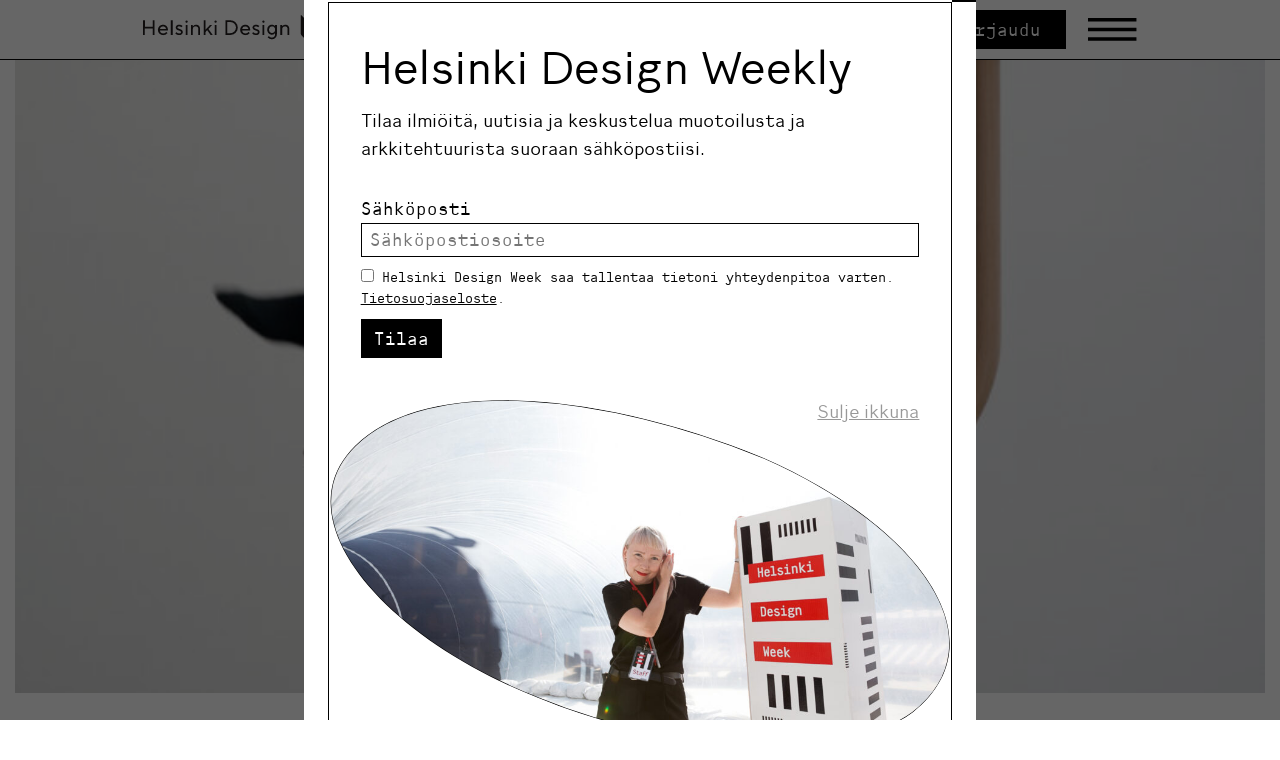

--- FILE ---
content_type: text/html; charset=UTF-8
request_url: https://helsinkidesignweek.com/podcasts/missa-menet-ergonomia/
body_size: 15214
content:
<!DOCTYPE html>
<html lang="fi" class="no-js">
    <head>
        <meta charset="UTF-8">
        <meta name="viewport" content="width=device-width, initial-scale=1">
        <link rel="profile" href="http://gmpg.org/xfn/11">

                <meta name='robots' content='index, follow, max-image-preview:large, max-snippet:-1, max-video-preview:-1' />

	<!-- This site is optimized with the Yoast SEO plugin v26.7 - https://yoast.com/wordpress/plugins/seo/ -->
	<title>Missä menet, ergonomia? - Helsinki Design Week</title>
	<meta name="description" content="Ergonomia, tuotteiden, tekniikan ja toiminnan sovittaminen ihmiselle, oli yksi suunnittelijoiden tärkeimmistä ohjenuorista vielä kolmekymmentä vuotta sitten. Nyt ergonomian opetus on vähentynyt ja ihmiset alistuneet näpyttämään laitteitaan epäluonnollisissa asennoissa. Ergonomian puolesta puhuvat työntutkija ja konsultti Elina Parviainen ja suunnittelija Kaarle Holmberg." />
	<link rel="canonical" href="https://helsinkidesignweek.com/podcasts/missa-menet-ergonomia/" />
	<meta property="og:locale" content="fi_FI" />
	<meta property="og:type" content="article" />
	<meta property="og:title" content="Missä menet, ergonomia? - Helsinki Design Week" />
	<meta property="og:description" content="Ergonomia, tuotteiden, tekniikan ja toiminnan sovittaminen ihmiselle, oli yksi suunnittelijoiden tärkeimmistä ohjenuorista vielä kolmekymmentä vuotta sitten. Nyt ergonomian opetus on vähentynyt ja ihmiset alistuneet näpyttämään laitteitaan epäluonnollisissa asennoissa. Ergonomian puolesta puhuvat työntutkija ja konsultti Elina Parviainen ja suunnittelija Kaarle Holmberg." />
	<meta property="og:url" content="https://helsinkidesignweek.com/podcasts/missa-menet-ergonomia/" />
	<meta property="og:site_name" content="Helsinki Design Week" />
	<meta property="article:modified_time" content="2021-07-07T07:33:23+00:00" />
	<meta property="og:image" content="https://helsinkidesignweek.com/wp-content/uploads/2020/03/14365_Garden-1-scaled.jpg" />
	<meta property="og:image:width" content="1829" />
	<meta property="og:image:height" content="2560" />
	<meta property="og:image:type" content="image/jpeg" />
	<meta name="twitter:card" content="summary_large_image" />
	<meta name="twitter:label1" content="Arvioitu lukuaika" />
	<meta name="twitter:data1" content="2 minuuttia" />
	<script type="application/ld+json" class="yoast-schema-graph">{"@context":"https://schema.org","@graph":[{"@type":"WebPage","@id":"https://helsinkidesignweek.com/podcasts/missa-menet-ergonomia/","url":"https://helsinkidesignweek.com/podcasts/missa-menet-ergonomia/","name":"Missä menet, ergonomia? - Helsinki Design Week","isPartOf":{"@id":"https://helsinkidesignweek.com/#website"},"primaryImageOfPage":{"@id":"https://helsinkidesignweek.com/podcasts/missa-menet-ergonomia/#primaryimage"},"image":{"@id":"https://helsinkidesignweek.com/podcasts/missa-menet-ergonomia/#primaryimage"},"thumbnailUrl":"https://helsinkidesignweek.com/wp-content/uploads/2020/03/14365_Garden-1-scaled.jpg","datePublished":"2020-03-16T07:49:32+00:00","dateModified":"2021-07-07T07:33:23+00:00","description":"Ergonomia, tuotteiden, tekniikan ja toiminnan sovittaminen ihmiselle, oli yksi suunnittelijoiden tärkeimmistä ohjenuorista vielä kolmekymmentä vuotta sitten. Nyt ergonomian opetus on vähentynyt ja ihmiset alistuneet näpyttämään laitteitaan epäluonnollisissa asennoissa. Ergonomian puolesta puhuvat työntutkija ja konsultti Elina Parviainen ja suunnittelija Kaarle Holmberg.","inLanguage":"fi","potentialAction":[{"@type":"ReadAction","target":["https://helsinkidesignweek.com/podcasts/missa-menet-ergonomia/"]}]},{"@type":"ImageObject","inLanguage":"fi","@id":"https://helsinkidesignweek.com/podcasts/missa-menet-ergonomia/#primaryimage","url":"https://helsinkidesignweek.com/wp-content/uploads/2020/03/14365_Garden-1-scaled.jpg","contentUrl":"https://helsinkidesignweek.com/wp-content/uploads/2020/03/14365_Garden-1-scaled.jpg","width":1829,"height":2560},{"@type":"WebSite","@id":"https://helsinkidesignweek.com/#website","url":"https://helsinkidesignweek.com/","name":"Helsinki Design Week","description":"-","publisher":{"@id":"https://helsinkidesignweek.com/#organization"},"potentialAction":[{"@type":"SearchAction","target":{"@type":"EntryPoint","urlTemplate":"https://helsinkidesignweek.com/?s={search_term_string}"},"query-input":{"@type":"PropertyValueSpecification","valueRequired":true,"valueName":"search_term_string"}}],"inLanguage":"fi"},{"@type":"Organization","@id":"https://helsinkidesignweek.com/#organization","name":"Helsinki Design Week","url":"https://helsinkidesignweek.com/","logo":{"@type":"ImageObject","inLanguage":"fi","@id":"https://helsinkidesignweek.com/#/schema/logo/image/","url":"https://helsinkidesignweek.com/wp-content/uploads/2022/11/hwd-some-share.jpg","contentUrl":"https://helsinkidesignweek.com/wp-content/uploads/2022/11/hwd-some-share.jpg","width":750,"height":500,"caption":"Helsinki Design Week"},"image":{"@id":"https://helsinkidesignweek.com/#/schema/logo/image/"}}]}</script>
	<!-- / Yoast SEO plugin. -->


<link rel='dns-prefetch' href='//cdnjs.cloudflare.com' />
<link rel="alternate" type="application/rss+xml" title="Helsinki Design Week &raquo; syöte" href="https://helsinkidesignweek.com/feed/" />
<link rel="alternate" type="application/rss+xml" title="Helsinki Design Week &raquo; kommenttien syöte" href="https://helsinkidesignweek.com/comments/feed/" />
<link rel="alternate" title="oEmbed (JSON)" type="application/json+oembed" href="https://helsinkidesignweek.com/wp-json/oembed/1.0/embed?url=https%3A%2F%2Fhelsinkidesignweek.com%2Fpodcasts%2Fmissa-menet-ergonomia%2F" />
<link rel="alternate" title="oEmbed (XML)" type="text/xml+oembed" href="https://helsinkidesignweek.com/wp-json/oembed/1.0/embed?url=https%3A%2F%2Fhelsinkidesignweek.com%2Fpodcasts%2Fmissa-menet-ergonomia%2F&#038;format=xml" />
<style id='wp-img-auto-sizes-contain-inline-css' type='text/css'>
img:is([sizes=auto i],[sizes^="auto," i]){contain-intrinsic-size:3000px 1500px}
/*# sourceURL=wp-img-auto-sizes-contain-inline-css */
</style>

<style id='wp-emoji-styles-inline-css' type='text/css'>

	img.wp-smiley, img.emoji {
		display: inline !important;
		border: none !important;
		box-shadow: none !important;
		height: 1em !important;
		width: 1em !important;
		margin: 0 0.07em !important;
		vertical-align: -0.1em !important;
		background: none !important;
		padding: 0 !important;
	}
/*# sourceURL=wp-emoji-styles-inline-css */
</style>
<link rel='stylesheet' id='wp-block-library-css' href='https://helsinkidesignweek.com/wp-includes/css/dist/block-library/style.min.css?ver=6.9' type='text/css' media='all' />
<style id='global-styles-inline-css' type='text/css'>
:root{--wp--preset--aspect-ratio--square: 1;--wp--preset--aspect-ratio--4-3: 4/3;--wp--preset--aspect-ratio--3-4: 3/4;--wp--preset--aspect-ratio--3-2: 3/2;--wp--preset--aspect-ratio--2-3: 2/3;--wp--preset--aspect-ratio--16-9: 16/9;--wp--preset--aspect-ratio--9-16: 9/16;--wp--preset--color--black: #000000;--wp--preset--color--cyan-bluish-gray: #abb8c3;--wp--preset--color--white: #ffffff;--wp--preset--color--pale-pink: #f78da7;--wp--preset--color--vivid-red: #cf2e2e;--wp--preset--color--luminous-vivid-orange: #ff6900;--wp--preset--color--luminous-vivid-amber: #fcb900;--wp--preset--color--light-green-cyan: #7bdcb5;--wp--preset--color--vivid-green-cyan: #00d084;--wp--preset--color--pale-cyan-blue: #8ed1fc;--wp--preset--color--vivid-cyan-blue: #0693e3;--wp--preset--color--vivid-purple: #9b51e0;--wp--preset--color--grey-1: #8E8E8E;--wp--preset--color--grey-2: #D8D8D8;--wp--preset--color--grey-3: #F1F1F1;--wp--preset--color--red: #E90000;--wp--preset--gradient--vivid-cyan-blue-to-vivid-purple: linear-gradient(135deg,rgb(6,147,227) 0%,rgb(155,81,224) 100%);--wp--preset--gradient--light-green-cyan-to-vivid-green-cyan: linear-gradient(135deg,rgb(122,220,180) 0%,rgb(0,208,130) 100%);--wp--preset--gradient--luminous-vivid-amber-to-luminous-vivid-orange: linear-gradient(135deg,rgb(252,185,0) 0%,rgb(255,105,0) 100%);--wp--preset--gradient--luminous-vivid-orange-to-vivid-red: linear-gradient(135deg,rgb(255,105,0) 0%,rgb(207,46,46) 100%);--wp--preset--gradient--very-light-gray-to-cyan-bluish-gray: linear-gradient(135deg,rgb(238,238,238) 0%,rgb(169,184,195) 100%);--wp--preset--gradient--cool-to-warm-spectrum: linear-gradient(135deg,rgb(74,234,220) 0%,rgb(151,120,209) 20%,rgb(207,42,186) 40%,rgb(238,44,130) 60%,rgb(251,105,98) 80%,rgb(254,248,76) 100%);--wp--preset--gradient--blush-light-purple: linear-gradient(135deg,rgb(255,206,236) 0%,rgb(152,150,240) 100%);--wp--preset--gradient--blush-bordeaux: linear-gradient(135deg,rgb(254,205,165) 0%,rgb(254,45,45) 50%,rgb(107,0,62) 100%);--wp--preset--gradient--luminous-dusk: linear-gradient(135deg,rgb(255,203,112) 0%,rgb(199,81,192) 50%,rgb(65,88,208) 100%);--wp--preset--gradient--pale-ocean: linear-gradient(135deg,rgb(255,245,203) 0%,rgb(182,227,212) 50%,rgb(51,167,181) 100%);--wp--preset--gradient--electric-grass: linear-gradient(135deg,rgb(202,248,128) 0%,rgb(113,206,126) 100%);--wp--preset--gradient--midnight: linear-gradient(135deg,rgb(2,3,129) 0%,rgb(40,116,252) 100%);--wp--preset--font-size--small: 13px;--wp--preset--font-size--medium: 20px;--wp--preset--font-size--large: 36px;--wp--preset--font-size--x-large: 42px;--wp--preset--font-size--small-body-text: 14px;--wp--preset--font-size--normal-body-text: 18px;--wp--preset--font-size--large-body-text: 22px;--wp--preset--spacing--20: 0.44rem;--wp--preset--spacing--30: 0.67rem;--wp--preset--spacing--40: 1rem;--wp--preset--spacing--50: 1.5rem;--wp--preset--spacing--60: 2.25rem;--wp--preset--spacing--70: 3.38rem;--wp--preset--spacing--80: 5.06rem;--wp--preset--shadow--natural: 6px 6px 9px rgba(0, 0, 0, 0.2);--wp--preset--shadow--deep: 12px 12px 50px rgba(0, 0, 0, 0.4);--wp--preset--shadow--sharp: 6px 6px 0px rgba(0, 0, 0, 0.2);--wp--preset--shadow--outlined: 6px 6px 0px -3px rgb(255, 255, 255), 6px 6px rgb(0, 0, 0);--wp--preset--shadow--crisp: 6px 6px 0px rgb(0, 0, 0);}:where(.is-layout-flex){gap: 0.5em;}:where(.is-layout-grid){gap: 0.5em;}body .is-layout-flex{display: flex;}.is-layout-flex{flex-wrap: wrap;align-items: center;}.is-layout-flex > :is(*, div){margin: 0;}body .is-layout-grid{display: grid;}.is-layout-grid > :is(*, div){margin: 0;}:where(.wp-block-columns.is-layout-flex){gap: 2em;}:where(.wp-block-columns.is-layout-grid){gap: 2em;}:where(.wp-block-post-template.is-layout-flex){gap: 1.25em;}:where(.wp-block-post-template.is-layout-grid){gap: 1.25em;}.has-black-color{color: var(--wp--preset--color--black) !important;}.has-cyan-bluish-gray-color{color: var(--wp--preset--color--cyan-bluish-gray) !important;}.has-white-color{color: var(--wp--preset--color--white) !important;}.has-pale-pink-color{color: var(--wp--preset--color--pale-pink) !important;}.has-vivid-red-color{color: var(--wp--preset--color--vivid-red) !important;}.has-luminous-vivid-orange-color{color: var(--wp--preset--color--luminous-vivid-orange) !important;}.has-luminous-vivid-amber-color{color: var(--wp--preset--color--luminous-vivid-amber) !important;}.has-light-green-cyan-color{color: var(--wp--preset--color--light-green-cyan) !important;}.has-vivid-green-cyan-color{color: var(--wp--preset--color--vivid-green-cyan) !important;}.has-pale-cyan-blue-color{color: var(--wp--preset--color--pale-cyan-blue) !important;}.has-vivid-cyan-blue-color{color: var(--wp--preset--color--vivid-cyan-blue) !important;}.has-vivid-purple-color{color: var(--wp--preset--color--vivid-purple) !important;}.has-black-background-color{background-color: var(--wp--preset--color--black) !important;}.has-cyan-bluish-gray-background-color{background-color: var(--wp--preset--color--cyan-bluish-gray) !important;}.has-white-background-color{background-color: var(--wp--preset--color--white) !important;}.has-pale-pink-background-color{background-color: var(--wp--preset--color--pale-pink) !important;}.has-vivid-red-background-color{background-color: var(--wp--preset--color--vivid-red) !important;}.has-luminous-vivid-orange-background-color{background-color: var(--wp--preset--color--luminous-vivid-orange) !important;}.has-luminous-vivid-amber-background-color{background-color: var(--wp--preset--color--luminous-vivid-amber) !important;}.has-light-green-cyan-background-color{background-color: var(--wp--preset--color--light-green-cyan) !important;}.has-vivid-green-cyan-background-color{background-color: var(--wp--preset--color--vivid-green-cyan) !important;}.has-pale-cyan-blue-background-color{background-color: var(--wp--preset--color--pale-cyan-blue) !important;}.has-vivid-cyan-blue-background-color{background-color: var(--wp--preset--color--vivid-cyan-blue) !important;}.has-vivid-purple-background-color{background-color: var(--wp--preset--color--vivid-purple) !important;}.has-black-border-color{border-color: var(--wp--preset--color--black) !important;}.has-cyan-bluish-gray-border-color{border-color: var(--wp--preset--color--cyan-bluish-gray) !important;}.has-white-border-color{border-color: var(--wp--preset--color--white) !important;}.has-pale-pink-border-color{border-color: var(--wp--preset--color--pale-pink) !important;}.has-vivid-red-border-color{border-color: var(--wp--preset--color--vivid-red) !important;}.has-luminous-vivid-orange-border-color{border-color: var(--wp--preset--color--luminous-vivid-orange) !important;}.has-luminous-vivid-amber-border-color{border-color: var(--wp--preset--color--luminous-vivid-amber) !important;}.has-light-green-cyan-border-color{border-color: var(--wp--preset--color--light-green-cyan) !important;}.has-vivid-green-cyan-border-color{border-color: var(--wp--preset--color--vivid-green-cyan) !important;}.has-pale-cyan-blue-border-color{border-color: var(--wp--preset--color--pale-cyan-blue) !important;}.has-vivid-cyan-blue-border-color{border-color: var(--wp--preset--color--vivid-cyan-blue) !important;}.has-vivid-purple-border-color{border-color: var(--wp--preset--color--vivid-purple) !important;}.has-vivid-cyan-blue-to-vivid-purple-gradient-background{background: var(--wp--preset--gradient--vivid-cyan-blue-to-vivid-purple) !important;}.has-light-green-cyan-to-vivid-green-cyan-gradient-background{background: var(--wp--preset--gradient--light-green-cyan-to-vivid-green-cyan) !important;}.has-luminous-vivid-amber-to-luminous-vivid-orange-gradient-background{background: var(--wp--preset--gradient--luminous-vivid-amber-to-luminous-vivid-orange) !important;}.has-luminous-vivid-orange-to-vivid-red-gradient-background{background: var(--wp--preset--gradient--luminous-vivid-orange-to-vivid-red) !important;}.has-very-light-gray-to-cyan-bluish-gray-gradient-background{background: var(--wp--preset--gradient--very-light-gray-to-cyan-bluish-gray) !important;}.has-cool-to-warm-spectrum-gradient-background{background: var(--wp--preset--gradient--cool-to-warm-spectrum) !important;}.has-blush-light-purple-gradient-background{background: var(--wp--preset--gradient--blush-light-purple) !important;}.has-blush-bordeaux-gradient-background{background: var(--wp--preset--gradient--blush-bordeaux) !important;}.has-luminous-dusk-gradient-background{background: var(--wp--preset--gradient--luminous-dusk) !important;}.has-pale-ocean-gradient-background{background: var(--wp--preset--gradient--pale-ocean) !important;}.has-electric-grass-gradient-background{background: var(--wp--preset--gradient--electric-grass) !important;}.has-midnight-gradient-background{background: var(--wp--preset--gradient--midnight) !important;}.has-small-font-size{font-size: var(--wp--preset--font-size--small) !important;}.has-medium-font-size{font-size: var(--wp--preset--font-size--medium) !important;}.has-large-font-size{font-size: var(--wp--preset--font-size--large) !important;}.has-x-large-font-size{font-size: var(--wp--preset--font-size--x-large) !important;}
/*# sourceURL=global-styles-inline-css */
</style>

<style id='classic-theme-styles-inline-css' type='text/css'>
/*! This file is auto-generated */
.wp-block-button__link{color:#fff;background-color:#32373c;border-radius:9999px;box-shadow:none;text-decoration:none;padding:calc(.667em + 2px) calc(1.333em + 2px);font-size:1.125em}.wp-block-file__button{background:#32373c;color:#fff;text-decoration:none}
/*# sourceURL=/wp-includes/css/classic-themes.min.css */
</style>
<link rel='stylesheet' id='bootstrap-datepicker-css' href='//cdnjs.cloudflare.com/ajax/libs/bootstrap-datepicker/1.9.0/css/bootstrap-datepicker.css?ver=1768402524' type='text/css' media='all' />
<link rel='stylesheet' id='screen-stylesheet-css' href='https://helsinkidesignweek.com/wp-content/themes/hdw-2021/dist/stylesheets/screen.css?ver=1768402524' type='text/css' media='all' />
<link rel='stylesheet' id='print-stylesheet-css' href='https://helsinkidesignweek.com/wp-content/themes/hdw-2021/dist/stylesheets/print.css?ver=1768402524' type='text/css' media='print' />
<script type="text/javascript" src="https://helsinkidesignweek.com/wp-includes/js/jquery/jquery.min.js?ver=3.7.1" id="jquery-core-js"></script>
<script type="text/javascript" src="https://helsinkidesignweek.com/wp-includes/js/jquery/jquery-migrate.min.js?ver=3.4.1" id="jquery-migrate-js"></script>
<script type="text/javascript" src="https://helsinkidesignweek.com/wp-content/themes/hdw-2021/dist/js/app-head.js?ver=1768402524" id="intodigital-script-head-js"></script>
<link rel="https://api.w.org/" href="https://helsinkidesignweek.com/wp-json/" /><link rel="alternate" title="JSON" type="application/json" href="https://helsinkidesignweek.com/wp-json/wp/v2/podcasts/28922" /><link rel="EditURI" type="application/rsd+xml" title="RSD" href="https://helsinkidesignweek.com/xmlrpc.php?rsd" />
<meta name="generator" content="WordPress 6.9" />
<link rel='shortlink' href='https://helsinkidesignweek.com/?p=28922' />
<meta name="generator" content="WPML ver:4.8.6 stt:1,18;" />
<!-- Stream WordPress user activity plugin v4.1.1 -->
<script>(function(html){html.className = html.className.replace(/\bno-js\b/,'js')})(document.documentElement);</script>

		<!-- Google Tag Manager -->
<script>(function(w,d,s,l,i){w[l]=w[l]||[];w[l].push({'gtm.start':
new Date().getTime(),event:'gtm.js'});var f=d.getElementsByTagName(s)[0],
j=d.createElement(s),dl=l!='dataLayer'?'&l='+l:'';j.async=true;j.src=
'https://www.googletagmanager.com/gtm.js?id='+i+dl;f.parentNode.insertBefore(j,f);
})(window,document,'script','dataLayer','GTM-M8LVN6L');</script>
<!-- End Google Tag Manager -->


    <!-- Global site tag (gtag.js) - Google Analytics -->
    <script async src="https://www.googletagmanager.com/gtag/js?id=UA-1011169-35" id="gtag" data-ua="UA-1011169-35"></script>
    <script>
      window.dataLayer = window.dataLayer || [];
      function gtag(){dataLayer.push(arguments);}
      gtag('js', new Date());

      gtag('config', 'GTM-M8LVN6L', { 'anonymize_ip': true });
    </script>
<link rel="icon" href="https://helsinkidesignweek.com/wp-content/uploads/2021/06/hdw-favicon-32x32-1.png" sizes="32x32" />
<link rel="icon" href="https://helsinkidesignweek.com/wp-content/uploads/2021/06/hdw-favicon-32x32-1.png" sizes="192x192" />
<link rel="apple-touch-icon" href="https://helsinkidesignweek.com/wp-content/uploads/2021/06/hdw-favicon-32x32-1.png" />
<meta name="msapplication-TileImage" content="https://helsinkidesignweek.com/wp-content/uploads/2021/06/hdw-favicon-32x32-1.png" />
    </head>

    <body class="wp-singular podcasts-template-default single single-podcasts postid-28922 wp-theme-hdw-2021">
                        <!-- Google Tag Manager (noscript) -->
                <noscript><iframe src="https://www.googletagmanager.com/ns.html?id=GTM-M8LVN6L" height="0" width="0" style="display:none;visibility:hidden"></iframe></noscript>
                <!-- End Google Tag Manager (noscript) -->

                                <noscript><iframe src="https://www.googletagmanager.com/ns.html?id=UA-1011169-35" height="0" width="0" style="display:none;visibility:hidden"></iframe></noscript>
                
        <div id="page" class="site">
            <header id="masthead" class="site-header" role="banner">
                <div class="container-lg">
                    <div class="site-header-main">
                        <div class="site-branding">
                            <a href="https://helsinkidesignweek.com">                                
                                <div class="logo-container-weekly">
                                    <div class="animator">
                                    <svg id="Layer_1" data-name="Layer 1" xmlns="http://www.w3.org/2000/svg" xmlns:xlink="http://www.w3.org/1999/xlink" viewBox="0 0 461.18 49.32"><defs><style>.cls-1{fill:none;}.cls-2{clip-path:url(#clip-path);}.cls-3{fill:#231f20;}</style><clipPath id="clip-path" transform="translate(-65.28 -32.6)"><rect class="cls-1" width="595.28" height="113.39"/></clipPath></defs><g class="cls-2"><path class="cls-3" d="M513.56,72.57c2.58,0,4.13-1.55,5.51-5l7.39-18.74h-3.1l-5,12.72-5-12.72H510.3L517,65.35l-.86,2.06c-.65,1.55-1.55,2.41-3.09,2.41a5.59,5.59,0,0,1-1.89-.35v2.75a8.23,8.23,0,0,0,2.4.35m-10-7.22h2.92V41.27h-2.92Zm-18.23,0h2.93V60.7l2.92-3.09,5.5,7.74h3.44l-7-9.8,6.36-6.71h-3.61l-7.56,8.08V41.27h-2.93Zm-18.05-9.8a5.24,5.24,0,0,1,10.31,0Zm5.5,10.14a8.58,8.58,0,0,0,6.88-3.27l-1.89-1.89a6.42,6.42,0,0,1-5,2.41,5.58,5.58,0,0,1-5.5-4.82h13.07a7.05,7.05,0,0,0,.17-1.54,7.87,7.87,0,0,0-8.08-8.09,8.6,8.6,0,0,0,.34,17.2M447.36,55.55a5.25,5.25,0,0,1,10.32,0Zm5.5,10.14a8.55,8.55,0,0,0,6.88-3.27l-1.89-1.89a6.42,6.42,0,0,1-5,2.41,5.58,5.58,0,0,1-5.5-4.82h13.07a7.05,7.05,0,0,0,.17-1.54,7.87,7.87,0,0,0-8.08-8.09,8.6,8.6,0,0,0,.34,17.2m-35.94-.34H420l6-19.26,6,19.26h3.09l7.91-24.08h-3.27L433.6,60.53l-6-19.26h-3.1l-6,19.26-6.19-19.26H409Zm-126.21,0h2.93V56.4c0-3.09,2.06-5.15,4.81-5.15,2.41,0,4.13,1.72,4.13,4.47v9.63h2.92V55.72c0-4.47-2.75-7.23-6.64-7.23a6.42,6.42,0,0,0-5.22,2.76V48.84h-2.93Zm-13.58-3.1c-2.75,0-5-2.23-5-5.5s2.24-5.5,5-5.5c3.09,0,5,2.23,5,5.5s-2.14,5.5-5,5.5m-.34,10.32A8.19,8.19,0,0,0,285,64.14V48.84h-2.92v2.23a6.22,6.22,0,0,0-5.33-2.58c-4.13,0-7.57,3.44-7.57,8.26S272.66,65,276.79,65a6.22,6.22,0,0,0,5.33-2.58v1.72c0,3.44-2.24,5.68-5.33,5.68a6.85,6.85,0,0,1-5.16-2.58l-1.9,1.89a9,9,0,0,0,7.06,3.44M262.86,45.4A1.89,1.89,0,1,0,261,43.51a1.91,1.91,0,0,0,1.89,1.89m-1.38,19.95h2.92V48.84h-2.92Zm-11,.34c4,0,6.19-2.24,6.19-5,0-5.84-8.77-4.47-8.77-7.56,0-1,.86-1.89,2.75-1.89a4.71,4.71,0,0,1,3.61,1.54l2.06-2.06a7.63,7.63,0,0,0-5.67-2.24c-3.44,0-5.68,2.24-5.68,4.65,0,5.67,8.77,4.3,8.77,7.56,0,1.21-1,2.24-3.26,2.24a5.58,5.58,0,0,1-4.3-2.24l-1.89,2.07a7.83,7.83,0,0,0,6.19,2.92M228,55.55a5.25,5.25,0,0,1,10.32,0Zm5.5,10.14a8.55,8.55,0,0,0,6.88-3.27l-1.89-1.89a6.42,6.42,0,0,1-5,2.41,5.58,5.58,0,0,1-5.5-4.82H241a7.05,7.05,0,0,0,.17-1.54,7.87,7.87,0,0,0-8.08-8.09,8.6,8.6,0,0,0,.34,17.2m-29.74-3.27V44.2h4.64a9.12,9.12,0,1,1,0,18.22Zm-3.1,2.93h7.74a12.05,12.05,0,1,0,0-24.08h-7.74ZM184.45,45.4a1.89,1.89,0,1,0-1.9-1.89,1.91,1.91,0,0,0,1.9,1.89m-1.38,19.95H186V48.84h-2.92Zm-18.23,0h2.93V60.7l2.92-3.09,5.5,7.74h3.44l-7-9.8,6.36-6.71h-3.61l-7.56,8.08V41.27h-2.93Zm-20.63,0h2.92V56.4A4.79,4.79,0,0,1,152,51.25c2.4,0,4.12,1.72,4.12,4.47v9.63H159V55.72c0-4.47-2.75-7.23-6.64-7.23a6.43,6.43,0,0,0-5.23,2.76V48.84h-2.92Zm-7.4-19.95a1.89,1.89,0,1,0-1.89-1.89,1.91,1.91,0,0,0,1.89,1.89m-1.37,19.95h2.92V48.84h-2.92Zm-11,.34c4,0,6.19-2.24,6.19-5,0-5.84-8.77-4.47-8.77-7.56,0-1,.86-1.89,2.76-1.89a4.73,4.73,0,0,1,3.61,1.54l2.06-2.06a7.63,7.63,0,0,0-5.67-2.24c-3.44,0-5.68,2.24-5.68,4.65,0,5.67,8.77,4.3,8.77,7.56,0,1.21-1,2.24-3.27,2.24a5.6,5.6,0,0,1-4.3-2.24l-1.89,2.07a7.86,7.86,0,0,0,6.19,2.92M111,65.35h2.92V41.27H111Zm-18-9.8a5.24,5.24,0,0,1,10.31,0Zm5.5,10.14a8.58,8.58,0,0,0,6.88-3.27l-1.89-1.89a6.42,6.42,0,0,1-5,2.41A5.58,5.58,0,0,1,93,58.12H106a6.68,6.68,0,0,0,.18-1.54,7.87,7.87,0,0,0-8.09-8.09,8.6,8.6,0,0,0,.35,17.2m-33.19-.34h3.1V54.69H81.1V65.35h3.1V41.27H81.1V51.76H68.38V41.27h-3.1Z" transform="translate(-65.28 -32.6)"/><path class="cls-3" d="M394.68,63.1V33.45c0-.91-.52-1.12-1.16-.48L378.17,48.52a1.64,1.64,0,0,1-2.33,0L360.69,33.19a1.63,1.63,0,0,0-2.45,0L343.06,48.52a1.64,1.64,0,0,1-2.33,0L325.38,33c-.64-.64-1.16-.43-1.16.48V63.1a4.64,4.64,0,0,0,1.16,2.83l15.31,15.5a1.64,1.64,0,0,0,2.33,0l15.6-15.71a1.35,1.35,0,0,1,1.76.12L375.8,81.43a1.64,1.64,0,0,0,2.33,0l15.39-15.5a4.64,4.64,0,0,0,1.16-2.83" transform="translate(-65.28 -32.6)"/></g></svg>
                                    </div>
                                </div>
                            </a>
                        </div>
                        <div class="language-selector"><span class="separator">/</span><a href="https://helsinkidesignweek.com/podcasts/missa-menet-ergonomia/" class="lang-select-btn active-lang">fi</a><span class="separator">/</span><a href="https://helsinkidesignweek.com/podcasts/what-is-going-on-with-ergonomics/?lang=en" class="lang-select-btn ">en</a></div>                                                <a href="https://helsinkidesignweek.com/intra/" class="button invert header-login-button">Kirjaudu</a>
                        
                        <button class="hamburger" type="button" aria-label="Avaa päävalikko">
                            <svg width="49" height="23" viewBox="0 0 49 23" fill="none" xmlns="http://www.w3.org/2000/svg">
                                <path d="M48.4438 0H0V3.59375H48.4438V0Z" fill="black"/>
                                <path d="M48.4438 19.2622H0V22.856H48.4438V19.2622Z" fill="black"/>
                                <path d="M48.4438 9.63135H0V13.2251H48.4438V9.63135Z" fill="black"/>
                            </svg>
                        </button>  
                                                                    </div>
                </div>
            </header>
            <div id="site-header-menu" class="site-header-menu">
                <button class="close-navigation"><svg width="35" height="35" viewBox="0 0 35 35" fill="none" xmlns="http://www.w3.org/2000/svg">
                    <path d="M33.7 33.7L1 1" stroke="black" stroke-miterlimit="10"/>
                    <path d="M33.7 33.7L1 1" stroke="black" stroke-miterlimit="10"/>
                </svg></button>
                <svg class="background-shape" viewBox="0 0 1424 823" fill="none" xmlns="http://www.w3.org/2000/svg"><path d="M1420.28 531.347C1457.02 314.293 1169.69 84.6582 778.51 18.4431C387.332 -47.772 40.4346 74.5069 3.69419 291.561C-33.0463 508.615 254.283 738.249 645.462 804.465C1036.64 870.68 1383.54 748.401 1420.28 531.347Z" stroke="black" stroke-miterlimit="10"/></svg>
                <div class="container">
                    <div class="row top">
                        <div class="col-12 col-md-4"><div class="menu-paavalikko-1-suomi-container"><ul id="menu-paavalikko-1-suomi" class="primary-menu-1">
<li  class=" menu-item menu-item-type-post_type menu-item-object-page menu-item-home menu-item-has-children level-0"><a href="https://helsinkidesignweek.com/" >Helsinki Design Weekly</a>
<button class="sub-menu-toggle level-0" aria-label="Avaa alavalikko"></button><ul class="sub-menu">
<li  class=" menu-item menu-item-type-post_type menu-item-object-page level-1"><a href="https://helsinkidesignweek.com/weekly/lue/" >Lue</a></li>
<li  class=" menu-item menu-item-type-post_type menu-item-object-page level-1"><a href="https://helsinkidesignweek.com/weekly/kuuntele/" >Kuuntele</a></li></ul></li></ul></div></div>
                        <div class="col-12 col-md-4"><div class="menu-paavalikko-2-suomi-container"><ul id="menu-paavalikko-2-suomi" class="primary-menu-2">
<li  class=" menu-item menu-item-type-post_type menu-item-object-page menu-item-has-children level-0"><a href="https://helsinkidesignweek.com/design-week/" >Helsinki Design Week</a>
<button class="sub-menu-toggle level-0" aria-label="Avaa alavalikko"></button><ul class="sub-menu">
<li  class=" menu-item menu-item-type-post_type menu-item-object-page level-1"><a href="https://helsinkidesignweek.com/design-week/ohjelma/" >Ohjelma</a></li>
<li  class=" menu-item menu-item-type-post_type menu-item-object-page level-1"><a href="https://helsinkidesignweek.com/design-week/festivaali-info/" >Kävijäinfo</a></li>
<li  class=" menu-item menu-item-type-post_type menu-item-object-page level-1"><a href="https://helsinkidesignweek.com/design-week/tule-mukaan/" >Ole osa festivaalia</a></li>
<li  class=" menu-item menu-item-type-post_type menu-item-object-page level-1"><a href="https://helsinkidesignweek.com/design-week/historia/" >Historia</a></li></ul></li></ul></div></div>
                        <div class="col-12 col-md-4"><div class="menu-paavalikko-3-suomi-container"><ul id="menu-paavalikko-3-suomi" class="primary-menu-3">
<li  class=" menu-item menu-item-type-post_type menu-item-object-page menu-item-has-children level-0"><a href="https://helsinkidesignweek.com/meista/" >Meistä</a>
<button class="sub-menu-toggle level-0" aria-label="Avaa alavalikko"></button><ul class="sub-menu">
<li  class=" menu-item menu-item-type-post_type menu-item-object-page level-1"><a href="https://helsinkidesignweek.com/meista/ota-yhteytta/" >Ota yhteyttä</a></li>
<li  class=" menu-item menu-item-type-post_type menu-item-object-page level-1"><a href="https://helsinkidesignweek.com/meista/medialle/" >Medialle</a></li>
<li  class=" menu-item menu-item-type-post_type menu-item-object-page level-1"><a href="https://helsinkidesignweek.com/meista/kumppanuudet/" >Kumppanuudet</a></li></ul></li></ul></div></div>
                    </div>
                    <div class="row bottom">
                                                <div class="col-12 col-md-4"><a href="https://helsinkidesignweek.com/weekly/tilaa-uutiskirje/">Tilaa uutiskirje</a></div>
                        <div class="col-12 col-md-4 some-links">
                            <span>Seuraa</span>
                            <a href="#" class="facebook"><svg width="8" height="16" viewBox="0 0 8 16" fill="none" xmlns="http://www.w3.org/2000/svg">
                                <path d="M0.5 5.6002H2.1V4.1002C2.1 3.4002 2.1 2.4002 2.6 1.8002C3.1 1.1002 3.8 0.700195 5 0.700195C7 0.700195 7.8 1.0002 7.8 1.0002L7.4 3.3002C7.4 3.3002 6.8 3.1002 6.1 3.1002C5.5 3.1002 5 3.3002 5 3.9002V5.7002H7.5L7.3 8.0002H5V15.8002H2.1V8.0002H0.5V5.6002Z" fill="black"/>
                            </svg></a>
                            <a href="#" class="instagram"><svg width="16" height="16" viewBox="0 0 16 16" fill="none" xmlns="http://www.w3.org/2000/svg">
                                <path d="M13 0.600098H3.80003C2.20003 0.600098 0.900024 1.9001 0.900024 3.5001V6.6001V12.8001C0.900024 14.4001 2.20003 15.7001 3.80003 15.7001H13C14.6 15.7001 15.9 14.4001 15.9 12.8001V6.6001V3.5001C15.9 1.9001 14.6 0.600098 13 0.600098ZM13.8 2.4001H14.1V2.7001V4.9001H11.6V2.4001H13.8ZM6.20003 6.6001C6.70003 5.9001 7.50003 5.5001 8.30003 5.5001C9.20003 5.5001 10 5.9001 10.4 6.6001C10.7 7.0001 10.9 7.6001 10.9 8.1001C10.9 9.6001 9.70003 10.7001 8.30003 10.7001C6.80003 10.7001 5.70003 9.5001 5.70003 8.1001C5.70003 7.6001 5.90003 7.0001 6.20003 6.6001ZM14.4 12.7001C14.4 13.5001 13.8 14.1001 13 14.1001H3.80003C3.00003 14.1001 2.40002 13.5001 2.40002 12.7001V6.5001H4.60003C4.40003 7.0001 4.30003 7.5001 4.30003 8.0001C4.30003 10.3001 6.10002 12.1001 8.40002 12.1001C10.7 12.1001 12.5 10.3001 12.5 8.0001C12.5 7.5001 12.4 6.9001 12.2 6.5001H14.4V12.7001Z" fill="black"/>
                            </svg></a>
                        </div>
                        <div class="col-12 col-md-4"><a href="https://helsinkidesignweek.com/intra/" class="login-in-menu">Kirjaudu</a></div>
                    </div>
                    <nav id="site-navigation" class="main-navigation" role="navigation" aria-label="Päävalikko">
                        
                    </nav>
                </div>
            </div>

            
            <div id="content" class="site-content">

                
<div id="primary" class="content-area">
    <main id="main" class="site-main container" role="main">
        <div class="row justify-content-center content-row">
            <div class="col-12 page-content single-content narrow-page">
                <article id="post-28922" class="old old-podcasts post-28922 podcasts type-podcasts status-publish has-post-thumbnail hentry category-podcast-fi category-sarjat">
    <div class="entry-content">
        <div class="wp-block-id-hero-single event full-width-block">
    <div class="bleed"><div class="center"><div class="thumbnail"><img src="https://helsinkidesignweek.com/wp-content/uploads/2020/03/14365_Garden-1-731x1024.jpg"></div></div></div><div class="breadcrumbs-container"><div id="breadcrumbs"><span><span><a href="#">Weekly</a><span class="separator"></span><a href="#">Kuuntele</a><span class="separator"></span><span class="breadcrumb_last"></span></span></span></div></div><h1>Missä menet, ergonomia?</h1></div><h4><i>Ergonomia </i>oli yksi suunnittelijoiden tärkeimmistä ohjenuorista vielä kolmekymmentä vuotta sitten. Nyt ergonomian opetus on vähentynyt ja ihmiset alistuneet näpyttämään laitteitaan epäluonnollisissa asennoissa. Ergonomian puolesta puhuvat työntutkija ja konsultti Elina Parviainen ja suunnittelija Kaarle Holmberg.</h4>
<p><span style="font-weight: 400;">Kun skrollaat puhelintasi, missä asennossa olet? Mikä on ergonomisin tapa pitää älypuhelinta kädessä? Niin, etteivät sormet jännity, hartia nouse kohti korvaa, ja pääkin pysyy pystyssä? Tarvitaanko siihen apuväline, kuten pop-socket?</span></p>
<figure id="attachment_29020" aria-describedby="caption-attachment-29020" style="width: 2500px" class="wp-caption alignnone"><img fetchpriority="high" decoding="async" class="size-full wp-image-29020" src="https://helsinkidesignweek.com/wp-content/uploads/2020/03/14366_Garden.jpg" alt="" width="2500" height="3500"><figcaption id="caption-attachment-29020" class="wp-caption-text">Garden-tuoli ja Peter Opsvik.</figcaption></figure>
<p>Miten istumme ja mitä se tekee meille? Kuvassa norjalainen teollinen muotoilija <strong>Peter Opsvik</strong> istuu Garden-tuolissaan. Kun hän suunnitteli tuolin vuonna 1985, hän halusi uhmata kehotusta &#8221;istu kunnolla&#8221;.</p>
<figure id="attachment_28951" aria-describedby="caption-attachment-28951" style="width: 1753px" class="wp-caption alignnone"><img decoding="async" class="wp-image-28951 size-full" src="https://helsinkidesignweek.com/wp-content/uploads/2020/03/tuolikaava.jpg" alt="" width="1753" height="1240"><figcaption id="caption-attachment-28951" class="wp-caption-text">Kaarle Holmbergin mittapiirros tuolin suunnittelun avuksi.</figcaption></figure>
<p><span style="font-weight: 400;">Sana Ergonomia tulee tietenkin kreikasta, </span><i><span style="font-weight: 400;">ergo</span></i><span style="font-weight: 400;"> (työ) ja </span><i><span style="font-weight: 400;">nomos</span></i><span style="font-weight: 400;"> (luonnonlait). </span><i><span style="font-weight: 400;">Ergonomia</span></i><span style="font-weight: 400;"> on tuotteiden, tekniikan ja toiminnan sovittamista ihmiselle. Ohjelmassa puhumme siitä, miten ympäristö, tuotteet, tekniikat ja toiminta mukautuvat ihmiseen ja miksi nykyään ihmisen pitää joustaa ja mukautua laitteiden mukaan.</span></p>
<p><span style="font-weight: 400;">Vieraana on <strong>Kaarle Holmberg</strong>, kokenut huonekalujen suunnittelija ja alansa opettaja, joka on muun muassa kirjoittanut kalustemuotoilun oppikirjoja – jossa ergonomiaa käsitellään tarkkaan. Toinen keskustelija on <strong>Elina Parviainen</strong>, </span><span style="font-weight: 400;">Pohjoismaisen Ergonomiayhdistyksen puheenjohtaja, konsultti ja työntutkija, joka on erityisesti perehtynyt työhön, sen ergonomiaan ja tutkimukseen.</span></p>
<figure id="attachment_28953" aria-describedby="caption-attachment-28953" style="width: 512px" class="wp-caption alignnone"><img decoding="async" class="wp-image-28953 size-full" src="https://helsinkidesignweek.com/wp-content/uploads/2020/03/unnamed.png" alt="" width="512" height="483"><figcaption id="caption-attachment-28953" class="wp-caption-text">Yrjö Kukkapuro ja Karuselli-tuoli. Suomessa sisustusarkkitehdit ymmärsivät ergonomian merkityksen 1900-luvun puolivälissä. Nykyään ergonomiaa sovelletaan laajasti muuhunkin kuin fyysisten ja objektien ja tilojen suunnitteluun.</figcaption></figure>
<p><span style="font-weight: 400;">Kuuntele jakso <a href="https://www.radiohelsinki.fi/podcastit/616326/">radion sivuilta</a> tai Spotifysta.<br />
<iframe loading="lazy" src="https://open.spotify.com/embed-podcast/episode/33Hk6oyGwvkQzBCTa7FNxz" width="100%" height="232" frameborder="0"></iframe><br />
</span></p>
<p><i>Helsinki Design Weekly torstaisin Radio Helsingillä klo 12 ja uusintana lauantaisin klo 9. Kuuntele haastattelu taajuudelta 89,7 MHz tai podcastina</i> <a href="https://www.radiohelsinki.fi/ohjelma/helsinki-design-weekly/" target="_blank" rel="noopener noreferrer"><i>Radio Helsingin -sivuilta</i></a><i>, podcast appeista ja&nbsp;</i><a href="https://open.spotify.com/show/21xjH3roEmeFqzNggUhNaM?si=WDOnSOC9TYWC1-YBBdcY5A" target="_blank" rel="noopener noreferrer"><i>Spotifysta</i></a><i>. Ohjelman mahdollistavat</i> <a href="https://www.designmuseum.fi/" target="_blank" rel="noopener noreferrer"><i>Designmuseo</i></a><i>&nbsp;ja</i> <a href="https://kampgarden.com/" target="_blank" rel="noopener noreferrer"><i>Kämp Garden</i></a><i>.</i></p>
<div class="wp-block-id-share-buttons">
	<p class="share-title">Jaa</p>
    <style>
      .id-share-buttons {
        display: flex;
      }
      .id-share-btn {
        background: #2e2e2e;
        color: #fff;
        cursor: pointer;
        display: block;
        min-width: 1.5em;
        overflow: hidden;
        text-align: center;
      }
      .id-share-btn svg {
        display: block;
        height: auto;
        width: auto;
      }
      .id-share-btn path {
        fill: #fff
      }
      .id-share-facebook { background: #3b5998; }
      .id-share-twitter  { background: #1da1f2; }
      .id-share-linkedin { background: #0077b5; }
      .id-share-whatsapp { background: #25d366; }
      .id-share-google-maps { }
      .id-share-copylink { }
      .id-share-buttons input {
        cursor: pointer;
        opacity: 0;
        position: absolute;
      }
    </style>
<div class="id-share-buttons"><a class="share-button btn btn-primary id-share-btn id-share-facebook" href="https://www.facebook.com/sharer/sharer.php?u=https%3A%2F%2Fhelsinkidesignweek.com%2Fpodcasts%2Fmissa-menet-ergonomia" target="_blank" onclick="javascript:window.open(this.href, '', 'menubar=no,toolbar=no,resizable=yes,scrollbars=yes,height=368,width=600');return false;"><svg aria-hidden="true" role="img" xmlns="http://www.w3.org/2000/svg" viewBox="0 0 58 58"><path d="M40,58V35.57h7.57l1.13-8.78H40V21.2c0-2.54.71-4.26,4.35-4.26H49V9.1a64.2,64.2,0,0,0-6.75-.34C35.56,8.76,31,12.84,31,20.33v6.46H23.45v8.78H31V58Z"/></svg></a><a class="share-button btn btn-primary id-share-btn id-share-whatsapp" href="https://api.whatsapp.com/send?phone=&text=https%3A%2F%2Fhelsinkidesignweek.com%2Fpodcasts%2Fmissa-menet-ergonomia" target="_blank" ><svg aria-hidden="true" role="img" xmlns="http://www.w3.org/2000/svg" viewBox="0 0 360 360"><path class="cls-1" d="M268.54,90.38a123.7,123.7,0,0,0-88.05-36.51C111.88,53.87,56,109.71,56,178.34a124.27,124.27,0,0,0,16.61,62.23L55,305.08l66-17.31a124.47,124.47,0,0,0,59.49,15.15h.05c68.6,0,124.45-55.85,124.47-124.48A123.7,123.7,0,0,0,268.54,90.38ZM180.49,281.89h-.05a103.17,103.17,0,0,1-52.65-14.42L124,265.23,84.85,275.5,95.3,237.32l-2.46-3.91a103.46,103.46,0,1,1,87.65,48.48Zm56.75-77.48c-3.11-1.56-18.4-9.08-21.26-10.12s-4.92-1.56-7,1.55S201,206,199.14,208s-3.63,2.34-6.74.78-13.13-4.84-25-15.44a93.39,93.39,0,0,1-17.3-21.55c-1.82-3.11-.2-4.79,1.36-6.34,1.4-1.4,3.11-3.64,4.66-5.45a21,21,0,0,0,3.11-5.19,5.74,5.74,0,0,0-.25-5.45c-.78-1.56-7-16.87-9.59-23.09s-5.09-5.25-7-5.34-3.89-.11-6-.11a11.44,11.44,0,0,0-8.3,3.89c-2.85,3.11-10.88,10.64-10.88,25.95s11.14,30.1,12.7,32.17,21.93,33.49,53.13,47a181.25,181.25,0,0,0,17.73,6.55,42.74,42.74,0,0,0,19.59,1.23c6-.89,18.4-7.52,21-14.79S244,209.34,243.2,208,240.35,206,237.24,204.41Z"/></svg></a><a class="share-button btn btn-primary id-share-btn id-share-twitter" href="https://twitter.com/intent/tweet?text=&amp;url=https%3A%2F%2Fhelsinkidesignweek.com%2Fpodcasts%2Fmissa-menet-ergonomia" target="_blank" onclick="javascript:window.open(this.href, '', 'menubar=no,toolbar=no,resizable=yes,scrollbars=yes,height=370,width=600');return false;"><svg aria-hidden="true" role="img" xmlns="http://www.w3.org/2000/svg" viewBox="0 0 400 400"><path d="M153.6,301.6c94.3,0,145.9-78.2,145.9-145.9c0-2.2,0-4.4-0.1-6.6c10-7.2,18.7-16.3,25.6-26.6c-9.2,4.1-19.1,6.8-29.5,8.1c10.6-6.3,18.7-16.4,22.6-28.4c-9.9,5.9-20.9,10.1-32.6,12.4c-9.4-10-22.7-16.2-37.4-16.2c-28.3,0-51.3,23-51.3,51.3c0,4,0.5,7.9,1.3,11.7c-42.6-2.1-80.4-22.6-105.7-53.6c-4.4,7.6-6.9,16.4-6.9,25.8c0,17.8,9.1,33.5,22.8,42.7c-8.4-0.3-16.3-2.6-23.2-6.4c0,0.2,0,0.4,0,0.7c0,24.8,17.7,45.6,41.1,50.3c-4.3,1.2-8.8,1.8-13.5,1.8c-3.3,0-6.5-0.3-9.6-0.9c6.5,20.4,25.5,35.2,47.9,35.6c-17.6,13.8-39.7,22-63.7,22c-4.1,0-8.2-0.2-12.2-0.7C97.7,293.1,124.7,301.6,153.6,301.6"/></svg></a><a class="share-button btn btn-primary id-share-btn id-share-linkedin" href="https://www.linkedin.com/shareArticle?mini=true&url=https%3A%2F%2Fhelsinkidesignweek.com%2Fpodcasts%2Fmissa-menet-ergonomia" target="_blank" onclick="javascript:window.open(this.href, '', 'menubar=no,toolbar=no,resizable=yes,scrollbars=yes,height=432,width=368');return false;"><svg aria-hidden="true" role="img" xmlns="http://www.w3.org/2000/svg" viewBox="0 0 36 36"><path d="M5.4,13.5h5.35V30.68H5.4ZM8.08,5A3.1,3.1,0,1,1,5,8.05,3.09,3.09,0,0,1,8.08,5"/><path class="cls-1" d="M14.1,13.5h5.11v2.34h.08a5.6,5.6,0,0,1,5.05-2.77c5.41,0,6.4,3.56,6.4,8.18v9.43H25.41V22.32c0-2,0-4.55-2.78-4.55s-3.2,2.17-3.2,4.41v8.5H14.1Z"/></svg></a><a class="share-button btn btn-primary id-share-btn id-share-google-maps" href="https://maps.google.com/?q=," target="_blank" ><svg aria-hidden="true" role="img" xmlns="http://www.w3.org/2000/svg" viewBox="0 0 2017 1816"><path fill="#34a853" d="M831 909.9c37.9 47.4 76.5 107 96.7 143 24.6 46.8 34.8 78.4 53.1 135 10.7 31 20.9 40.4 42.3 40.4 23.4 0 34.1-15.8 42.3-40.4 17.1-53.1 30.3-93.5 51.2-132 80.6-152 212-260 286-408 0 0 48.7-90.4 48.7-217 0-118-48-200-48-200l-572 680z"/><path fill="#fbbc04" d="M637 631.9c46.1 105 134 197 194 278l318-377s-44.9 58.8-126 58.8c-90.4 0-164-72-164-163 0-62.6 37.3-106 37.3-106-234 34.8-221 91.5-260 309z"/><path fill="#4285f4" d="M1153 19.6c106 34.1 196 106 250 211l-254 303s37.3-43.6 37.3-106c0-92.9-78.4-163-163-163-80.3 0-126 58.1-126 58.1 19.5-44.4 221-288 256-303z"/><path fill="#1a73e8" d="M695 152.9c63.2-75.2 174-153 327-153 73.9 0 130 19.6 130 19.6l-255 303c-17.2-9.33-185-140-202-170z"/><path fill="#ea4335" d="M637 631.9s-41.7-82.8-41.7-202c0-113 44.2-212 100-276l202 170-260 308z"/></svg></a></div></div>            </div>
</article><!-- #post-## -->
            </div>
        </div>

    </main><!-- .site-main -->
</div><!-- .content-area -->

    </div><!-- .site-content -->
    <footer class="site-footer" role="contentinfo">
        <div class="container">
            <div class="row back-top-top-row">
                <div class="col-12"><button class="back-to-top"><svg width="32" height="37" viewBox="0 0 32 37" fill="none" xmlns="http://www.w3.org/2000/svg">
                    <path d="M1.22339 15.7119L16.0999 0.835449L31.0682 15.7119" stroke="black" stroke-miterlimit="10"/>
                    <path d="M16.1 1.235449V36.0982" stroke="black" stroke-miterlimit="10"/>
                </svg></button></div> 
            </div>
            <div class="row info-row"><div class="col-12 col-lg-8 offset-lg-2"><p><p>Helsinki Design Weekly.</p>
<p>Keskustelua, uutisia ja ilmiöitä muotoilusta ja arkkitehtuurista.</p>
</p></div></div>                
            <div class="row contact-some-row">
                <div class="col-12 col-md-4 col-lg-3 footer-col footer-contact">
                    <div class="footer-contact"><p>Luovi Productions Oy</p>
</div>                </div>
                <div class="col-12 col-md-4 col-lg-3 footer-col footer-some">
                    <a href="mailto:info@luovi.com" class="contact-email">info@luovi.com</a>                    
                                            <a href="https://www.instagram.com/helsinkidesignweek/" class="social-icon instagram" aria-label="instagram">
                                                    <svg width="16" height="16" viewBox="0 0 16 16" fill="none" xmlns="http://www.w3.org/2000/svg"><path d="M13 0.600098H3.80003C2.20003 0.600098 0.900024 1.9001 0.900024 3.5001V6.6001V12.8001C0.900024 14.4001 2.20003 15.7001 3.80003 15.7001H13C14.6 15.7001 15.9 14.4001 15.9 12.8001V6.6001V3.5001C15.9 1.9001 14.6 0.600098 13 0.600098ZM13.8 2.4001H14.1V2.7001V4.9001H11.6V2.4001H13.8ZM6.20003 6.6001C6.70003 5.9001 7.50003 5.5001 8.30003 5.5001C9.20003 5.5001 10 5.9001 10.4 6.6001C10.7 7.0001 10.9 7.6001 10.9 8.1001C10.9 9.6001 9.70003 10.7001 8.30003 10.7001C6.80003 10.7001 5.70003 9.5001 5.70003 8.1001C5.70003 7.6001 5.90003 7.0001 6.20003 6.6001ZM14.4 12.7001C14.4 13.5001 13.8 14.1001 13 14.1001H3.80003C3.00003 14.1001 2.40002 13.5001 2.40002 12.7001V6.5001H4.60003C4.40003 7.0001 4.30003 7.5001 4.30003 8.0001C4.30003 10.3001 6.10002 12.1001 8.40002 12.1001C10.7 12.1001 12.5 10.3001 12.5 8.0001C12.5 7.5001 12.4 6.9001 12.2 6.5001H14.4V12.7001Z" fill="black"/></svg>
                                                </a>
                                            <a href="https://fi-fi.facebook.com/HelsinkiDesignWeek" class="social-icon facebook" aria-label="facebook">
                                                    <svg width="8" height="16" viewBox="0 0 8 16" fill="none" xmlns="http://www.w3.org/2000/svg"><path d="M0.5 5.6002H2.1V4.1002C2.1 3.4002 2.1 2.4002 2.6 1.8002C3.1 1.1002 3.8 0.700195 5 0.700195C7 0.700195 7.8 1.0002 7.8 1.0002L7.4 3.3002C7.4 3.3002 6.8 3.1002 6.1 3.1002C5.5 3.1002 5 3.3002 5 3.9002V5.7002H7.5L7.3 8.0002H5V15.8002H2.1V8.0002H0.5V5.6002Z" fill="black"/></svg>
                                                </a>
                                    </div>
                <div class="col-12 col-md-4 col-lg-6 footer-col footer-links">
                    <div class="menu-footer-suomi-container"><ul id="menu-footer-suomi" class="footer-menu">
<li  class=" menu-item menu-item-type-post_type menu-item-object-page level-0"><a href="https://helsinkidesignweek.com/evastekaytannot/" >Evästekäytännöt</a></li>
<li  class=" menu-item menu-item-type-post_type menu-item-object-page level-0"><a href="https://helsinkidesignweek.com/rekisteriseloste/" >Rekisteri- ja tietosuojaseloste</a></li></ul></div>                </div>
            </div>
        </div>
    </footer><!-- .site-footer -->
</div><!-- .site#page -->

<aside id="newsletter-popup" class="newsletter-popup">
    <div class="wp-block-id-subcribe-to-newsletter">
        <div class="container">
            <div class="row">
                <div class="col12 col-md-9">
                    <div class="popup-content">
                        <button aria-label="Sulje uutiskirje ikkuna" class="close-newsletter-btn">
                            <svg width="16" height="16" viewBox="0 0 21.5 21.5" fill="none" xmlns="http://www.w3.org/2000/svg">
                                <path d="M33.7 33.7L1 1" stroke="white" stroke-miterlimit="10"></path>
                                <path d="M33.7 33.7L1 1" stroke="white" stroke-miterlimit="10"></path>
                            </svg>
                        </button>
                        <div class="popup-inner">
                            <div class="top">
                                <h2>Helsinki Design Weekly</h2>
                                                                <div class="popup-info-content">
                                    <p>Tilaa ilmiöitä, uutisia ja keskustelua muotoilusta ja arkkitehtuurista suoraan sähköpostiisi.</p>
                                </div>
                                
                                
        <form class="js-cm-form" id="subForm" action="https://www.createsend.com/t/subscribeerror?description=" method="post" data-id="5B5E7037DA78A748374AD499497E309E910E69FDCC4E5D07B311265B0E0CFFFAF0A15890646459FA95F8AAB0827B03AF7F838818138B456870F62DD06401E161">
            <!--Tämä lomake johtaa HDWn Gruppossa ryhmään Uutiskirje FI id=144-->
            <div>
                <div>
                    <label for="fieldEmail">Sähköposti</label><input autocomplete="Email" class="js-cm-email-input qa-input-email" id="fieldEmail" maxlength="200" name="cm-thdiuih-thdiuih" placeholder="Sähköpostiosoite" required="" type="email">
                </div>
                <div>
                    <div>
                        <div class="checkbox-container"><input aria-required="true" id="cm-privacy-consent" name="cm-privacy-consent" required="" type="checkbox"><label for="cm-privacy-consent">Helsinki Design Week saa tallentaa tietoni yhteydenpitoa varten. <a href="https://helsinkidesignweek.com/tietosuojaseloste/?lang=en">Tietosuojaseloste</a>.</label></div><input id="cm-privacy-consent-hidden" name="cm-privacy-consent-hidden" type="hidden" value="true">
                    </div>
                </div>
            </div><button type="submit" class="button invert">Tilaa</button>
        </form>
        <script type="text/javascript" src="https://js.createsend1.com/javascript/copypastesubscribeformlogic.js"></script>
    
                                                            </div>
                            <div class="bottom">
                                <button aria-label="Sulje uutiskirje ikkuna" class="close-newsletter-btn">
                                    Sulje ikkuna                                </button>
                                                                <img src="https://helsinkidesignweek.com/wp-content/uploads/2023/03/HDW2016_photo_Aino_Huovio-9540-1024x682.jpg" width="840" height="559" class="oval-image" alt="">                                                                <img src="https://helsinkidesignweek.com/wp-content/themes/hdw-2021/dist/images/weekly-shape-newsletter-popup.svg" />
                            </div>
                        </div>
                    </div>
                </div>
            </div>
        </div>
    </div>
</aside><script type="speculationrules">
{"prefetch":[{"source":"document","where":{"and":[{"href_matches":"/*"},{"not":{"href_matches":["/wp-*.php","/wp-admin/*","/wp-content/uploads/*","/wp-content/*","/wp-content/plugins/*","/wp-content/themes/hdw-2021/dist/*","/*\\?(.+)"]}},{"not":{"selector_matches":"a[rel~=\"nofollow\"]"}},{"not":{"selector_matches":".no-prefetch, .no-prefetch a"}}]},"eagerness":"conservative"}]}
</script>
    <script>
        document.addEventListener('DOMContentLoaded', function () {
            document.querySelectorAll('.readonly input:not([type=hidden])').forEach((checkbox) => {
                checkbox.disabled = true;
            });
        });
    </script>
    <script type="text/javascript" src="//cdnjs.cloudflare.com/ajax/libs/bootstrap-datepicker/1.9.0/js/bootstrap-datepicker.min.js?ver=1768402524" id="bootstrap-datepicker-js"></script>
<script type="text/javascript" id="intodigital-script-js-extra">
/* <![CDATA[ */
var ID_aria = {"open_menu":"Avaa p\u00e4\u00e4valikko","close_menu":"Sulje p\u00e4\u00e4valikko","open_submenu":"Avaa alavalikko","close_submenu":"Sulje alavalikko"};
var current_lang = ["fi"];
//# sourceURL=intodigital-script-js-extra
/* ]]> */
</script>
<script type="text/javascript" id="intodigital-script-js-before">
/* <![CDATA[ */
window.ajaxurl = "https:\/\/helsinkidesignweek.com\/wp-admin\/admin-ajax.php";window.resturl = "https:\/\/helsinkidesignweek.com\/wp-json\/";window.postsperpage = 12;window.currentlang = "fi";
//# sourceURL=intodigital-script-js-before
/* ]]> */
</script>
<script type="text/javascript" src="https://helsinkidesignweek.com/wp-content/themes/hdw-2021/dist/js/app.js?ver=1768402524" id="intodigital-script-js"></script>
<script id="wp-emoji-settings" type="application/json">
{"baseUrl":"https://s.w.org/images/core/emoji/17.0.2/72x72/","ext":".png","svgUrl":"https://s.w.org/images/core/emoji/17.0.2/svg/","svgExt":".svg","source":{"concatemoji":"https://helsinkidesignweek.com/wp-includes/js/wp-emoji-release.min.js?ver=6.9"}}
</script>
<script type="module">
/* <![CDATA[ */
/*! This file is auto-generated */
const a=JSON.parse(document.getElementById("wp-emoji-settings").textContent),o=(window._wpemojiSettings=a,"wpEmojiSettingsSupports"),s=["flag","emoji"];function i(e){try{var t={supportTests:e,timestamp:(new Date).valueOf()};sessionStorage.setItem(o,JSON.stringify(t))}catch(e){}}function c(e,t,n){e.clearRect(0,0,e.canvas.width,e.canvas.height),e.fillText(t,0,0);t=new Uint32Array(e.getImageData(0,0,e.canvas.width,e.canvas.height).data);e.clearRect(0,0,e.canvas.width,e.canvas.height),e.fillText(n,0,0);const a=new Uint32Array(e.getImageData(0,0,e.canvas.width,e.canvas.height).data);return t.every((e,t)=>e===a[t])}function p(e,t){e.clearRect(0,0,e.canvas.width,e.canvas.height),e.fillText(t,0,0);var n=e.getImageData(16,16,1,1);for(let e=0;e<n.data.length;e++)if(0!==n.data[e])return!1;return!0}function u(e,t,n,a){switch(t){case"flag":return n(e,"\ud83c\udff3\ufe0f\u200d\u26a7\ufe0f","\ud83c\udff3\ufe0f\u200b\u26a7\ufe0f")?!1:!n(e,"\ud83c\udde8\ud83c\uddf6","\ud83c\udde8\u200b\ud83c\uddf6")&&!n(e,"\ud83c\udff4\udb40\udc67\udb40\udc62\udb40\udc65\udb40\udc6e\udb40\udc67\udb40\udc7f","\ud83c\udff4\u200b\udb40\udc67\u200b\udb40\udc62\u200b\udb40\udc65\u200b\udb40\udc6e\u200b\udb40\udc67\u200b\udb40\udc7f");case"emoji":return!a(e,"\ud83e\u1fac8")}return!1}function f(e,t,n,a){let r;const o=(r="undefined"!=typeof WorkerGlobalScope&&self instanceof WorkerGlobalScope?new OffscreenCanvas(300,150):document.createElement("canvas")).getContext("2d",{willReadFrequently:!0}),s=(o.textBaseline="top",o.font="600 32px Arial",{});return e.forEach(e=>{s[e]=t(o,e,n,a)}),s}function r(e){var t=document.createElement("script");t.src=e,t.defer=!0,document.head.appendChild(t)}a.supports={everything:!0,everythingExceptFlag:!0},new Promise(t=>{let n=function(){try{var e=JSON.parse(sessionStorage.getItem(o));if("object"==typeof e&&"number"==typeof e.timestamp&&(new Date).valueOf()<e.timestamp+604800&&"object"==typeof e.supportTests)return e.supportTests}catch(e){}return null}();if(!n){if("undefined"!=typeof Worker&&"undefined"!=typeof OffscreenCanvas&&"undefined"!=typeof URL&&URL.createObjectURL&&"undefined"!=typeof Blob)try{var e="postMessage("+f.toString()+"("+[JSON.stringify(s),u.toString(),c.toString(),p.toString()].join(",")+"));",a=new Blob([e],{type:"text/javascript"});const r=new Worker(URL.createObjectURL(a),{name:"wpTestEmojiSupports"});return void(r.onmessage=e=>{i(n=e.data),r.terminate(),t(n)})}catch(e){}i(n=f(s,u,c,p))}t(n)}).then(e=>{for(const n in e)a.supports[n]=e[n],a.supports.everything=a.supports.everything&&a.supports[n],"flag"!==n&&(a.supports.everythingExceptFlag=a.supports.everythingExceptFlag&&a.supports[n]);var t;a.supports.everythingExceptFlag=a.supports.everythingExceptFlag&&!a.supports.flag,a.supports.everything||((t=a.source||{}).concatemoji?r(t.concatemoji):t.wpemoji&&t.twemoji&&(r(t.twemoji),r(t.wpemoji)))});
//# sourceURL=https://helsinkidesignweek.com/wp-includes/js/wp-emoji-loader.min.js
/* ]]> */
</script>

    <script>
        if (jQuery.fn.tooltip) {
            jQuery('.id-share-copylink').tooltip({ trigger: navigator.userAgent.match(/ipad|ipod|iphone/i) ? 'manual' : 'hover manual' });
        }
        function id_copy_link () {
            var input = this.querySelector('input'),
                msg = {
                    success: "Sivun osoite kopioitu",
                    failure: "Hups, selaimesi esti kopioinnin",
                },
                msgkey = 'failure';
    
            if (navigator.userAgent.match(/ipad|ipod|iphone/i)) {
                input.contentEditable=true;
                input.readOnly=false;
                var range=document.createRange();
                range.selectNodeContents(input);
                var selection=window.getSelection();
                selection.removeAllRanges();
                selection.addRange(range);
                input.setSelectionRange(0, 999999);
                input.contentEditable=false;
                input.readOnly=true;
            } else {
                input.select();
            };
    
            try{
                if (document.execCommand('copy')) {
                    msgkey = 'success';
                }
                input.blur();
            } catch(ex) {};
    
            if (jQuery.fn.tooltip) {
                jQuery(this).attr('title', msg[msgkey]).tooltip('fixTitle').tooltip('show');
            } else {
                alert(msg[msgkey]);
            }
        }
    </script>
      </body>
</html>

<!-- Page cached by LiteSpeed Cache 7.7 on 2026-01-17 19:38:40 -->